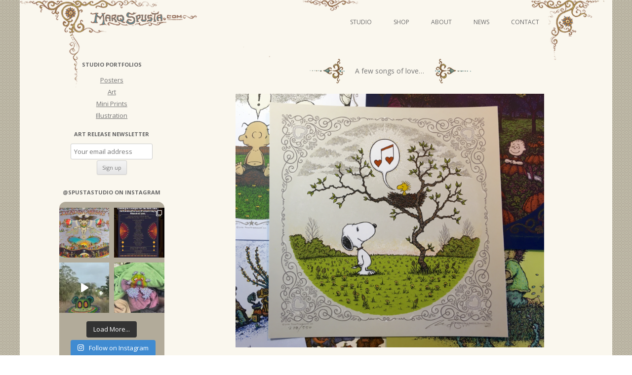

--- FILE ---
content_type: text/html; charset=UTF-8
request_url: http://www.marqspusta.com/news-posts/a-few-songs-of-love/
body_size: 18094
content:
<!DOCTYPE html>
<!--[if IE 7]>
<html class="ie ie7" lang="en-US">
<![endif]-->
<!--[if IE 8]>
<html class="ie ie8" lang="en-US">
<![endif]-->
<!--[if !(IE 7) & !(IE 8)]><!-->
<html lang="en-US">
<!--<![endif]-->
<head>
<meta charset="UTF-8" />
<meta name="viewport" content="width=device-width" />
<title>A few songs of love&#8230; | Marq Spusta</title>
<link rel="profile" href="http://gmpg.org/xfn/11" />
<link rel="pingback" href="http://www.marqspusta.com/xmlrpc.php" />
<!--[if lt IE 9]>
<script src="http://www.marqspusta.com/wp-content/themes/spusta16/js/html5.js" type="text/javascript"></script>
<![endif]-->
		<style type="text/css">
			.rltdpstsplgn-featured-posts {
				width: 0%;
			}
			.rltdpstsplgn-featured-post-block .rltdpstsplgn-featured-posts article {
				width: 0%;
			}
							.rltdpstsplgn-featured-posts {
					background-color: #f3f3f3 !important;
				}
				.rltdpstsplgn-featured-posts article {
					background-color: #f3f3f3 !important;
				}
				.rltdpstsplgn-featured-posts article h3 a {
					color: #777b7e !important;
				}
				.rltdpstsplgn-featured-posts article p {
					color: #777b7e !important;
				}
				.rltdpstsplgn-featured-posts .more-link {
					color: #777b7e !important;
				}
					</style>
	<meta name='robots' content='max-image-preview:large' />
<link rel='dns-prefetch' href='//static.addtoany.com' />
<link rel='dns-prefetch' href='//www.marqspusta.com' />
<link rel='dns-prefetch' href='//fonts.googleapis.com' />
<link rel="alternate" type="application/rss+xml" title="Marq Spusta &raquo; Feed" href="http://www.marqspusta.com/feed/" />
<link rel="alternate" type="application/rss+xml" title="Marq Spusta &raquo; Comments Feed" href="http://www.marqspusta.com/comments/feed/" />
<link rel="alternate" type="application/rss+xml" title="Marq Spusta &raquo; A few songs of love&#8230; Comments Feed" href="http://www.marqspusta.com/news-posts/a-few-songs-of-love/feed/" />
<script type="text/javascript">
window._wpemojiSettings = {"baseUrl":"https:\/\/s.w.org\/images\/core\/emoji\/14.0.0\/72x72\/","ext":".png","svgUrl":"https:\/\/s.w.org\/images\/core\/emoji\/14.0.0\/svg\/","svgExt":".svg","source":{"concatemoji":"http:\/\/www.marqspusta.com\/wp-includes\/js\/wp-emoji-release.min.js?ver=6.2.8"}};
/*! This file is auto-generated */
!function(e,a,t){var n,r,o,i=a.createElement("canvas"),p=i.getContext&&i.getContext("2d");function s(e,t){p.clearRect(0,0,i.width,i.height),p.fillText(e,0,0);e=i.toDataURL();return p.clearRect(0,0,i.width,i.height),p.fillText(t,0,0),e===i.toDataURL()}function c(e){var t=a.createElement("script");t.src=e,t.defer=t.type="text/javascript",a.getElementsByTagName("head")[0].appendChild(t)}for(o=Array("flag","emoji"),t.supports={everything:!0,everythingExceptFlag:!0},r=0;r<o.length;r++)t.supports[o[r]]=function(e){if(p&&p.fillText)switch(p.textBaseline="top",p.font="600 32px Arial",e){case"flag":return s("\ud83c\udff3\ufe0f\u200d\u26a7\ufe0f","\ud83c\udff3\ufe0f\u200b\u26a7\ufe0f")?!1:!s("\ud83c\uddfa\ud83c\uddf3","\ud83c\uddfa\u200b\ud83c\uddf3")&&!s("\ud83c\udff4\udb40\udc67\udb40\udc62\udb40\udc65\udb40\udc6e\udb40\udc67\udb40\udc7f","\ud83c\udff4\u200b\udb40\udc67\u200b\udb40\udc62\u200b\udb40\udc65\u200b\udb40\udc6e\u200b\udb40\udc67\u200b\udb40\udc7f");case"emoji":return!s("\ud83e\udef1\ud83c\udffb\u200d\ud83e\udef2\ud83c\udfff","\ud83e\udef1\ud83c\udffb\u200b\ud83e\udef2\ud83c\udfff")}return!1}(o[r]),t.supports.everything=t.supports.everything&&t.supports[o[r]],"flag"!==o[r]&&(t.supports.everythingExceptFlag=t.supports.everythingExceptFlag&&t.supports[o[r]]);t.supports.everythingExceptFlag=t.supports.everythingExceptFlag&&!t.supports.flag,t.DOMReady=!1,t.readyCallback=function(){t.DOMReady=!0},t.supports.everything||(n=function(){t.readyCallback()},a.addEventListener?(a.addEventListener("DOMContentLoaded",n,!1),e.addEventListener("load",n,!1)):(e.attachEvent("onload",n),a.attachEvent("onreadystatechange",function(){"complete"===a.readyState&&t.readyCallback()})),(e=t.source||{}).concatemoji?c(e.concatemoji):e.wpemoji&&e.twemoji&&(c(e.twemoji),c(e.wpemoji)))}(window,document,window._wpemojiSettings);
</script>
<style type="text/css">
img.wp-smiley,
img.emoji {
	display: inline !important;
	border: none !important;
	box-shadow: none !important;
	height: 1em !important;
	width: 1em !important;
	margin: 0 0.07em !important;
	vertical-align: -0.1em !important;
	background: none !important;
	padding: 0 !important;
}
</style>
	<link rel='stylesheet' id='sbi_styles-css' href='http://www.marqspusta.com/wp-content/plugins/instagram-feed/css/sbi-styles.min.css?ver=6.6.1' type='text/css' media='all' />
<link rel='stylesheet' id='wp-block-library-css' href='http://www.marqspusta.com/wp-includes/css/dist/block-library/style.min.css?ver=6.2.8' type='text/css' media='all' />
<link rel='stylesheet' id='classic-theme-styles-css' href='http://www.marqspusta.com/wp-includes/css/classic-themes.min.css?ver=6.2.8' type='text/css' media='all' />
<style id='global-styles-inline-css' type='text/css'>
body{--wp--preset--color--black: #000000;--wp--preset--color--cyan-bluish-gray: #abb8c3;--wp--preset--color--white: #ffffff;--wp--preset--color--pale-pink: #f78da7;--wp--preset--color--vivid-red: #cf2e2e;--wp--preset--color--luminous-vivid-orange: #ff6900;--wp--preset--color--luminous-vivid-amber: #fcb900;--wp--preset--color--light-green-cyan: #7bdcb5;--wp--preset--color--vivid-green-cyan: #00d084;--wp--preset--color--pale-cyan-blue: #8ed1fc;--wp--preset--color--vivid-cyan-blue: #0693e3;--wp--preset--color--vivid-purple: #9b51e0;--wp--preset--gradient--vivid-cyan-blue-to-vivid-purple: linear-gradient(135deg,rgba(6,147,227,1) 0%,rgb(155,81,224) 100%);--wp--preset--gradient--light-green-cyan-to-vivid-green-cyan: linear-gradient(135deg,rgb(122,220,180) 0%,rgb(0,208,130) 100%);--wp--preset--gradient--luminous-vivid-amber-to-luminous-vivid-orange: linear-gradient(135deg,rgba(252,185,0,1) 0%,rgba(255,105,0,1) 100%);--wp--preset--gradient--luminous-vivid-orange-to-vivid-red: linear-gradient(135deg,rgba(255,105,0,1) 0%,rgb(207,46,46) 100%);--wp--preset--gradient--very-light-gray-to-cyan-bluish-gray: linear-gradient(135deg,rgb(238,238,238) 0%,rgb(169,184,195) 100%);--wp--preset--gradient--cool-to-warm-spectrum: linear-gradient(135deg,rgb(74,234,220) 0%,rgb(151,120,209) 20%,rgb(207,42,186) 40%,rgb(238,44,130) 60%,rgb(251,105,98) 80%,rgb(254,248,76) 100%);--wp--preset--gradient--blush-light-purple: linear-gradient(135deg,rgb(255,206,236) 0%,rgb(152,150,240) 100%);--wp--preset--gradient--blush-bordeaux: linear-gradient(135deg,rgb(254,205,165) 0%,rgb(254,45,45) 50%,rgb(107,0,62) 100%);--wp--preset--gradient--luminous-dusk: linear-gradient(135deg,rgb(255,203,112) 0%,rgb(199,81,192) 50%,rgb(65,88,208) 100%);--wp--preset--gradient--pale-ocean: linear-gradient(135deg,rgb(255,245,203) 0%,rgb(182,227,212) 50%,rgb(51,167,181) 100%);--wp--preset--gradient--electric-grass: linear-gradient(135deg,rgb(202,248,128) 0%,rgb(113,206,126) 100%);--wp--preset--gradient--midnight: linear-gradient(135deg,rgb(2,3,129) 0%,rgb(40,116,252) 100%);--wp--preset--duotone--dark-grayscale: url('#wp-duotone-dark-grayscale');--wp--preset--duotone--grayscale: url('#wp-duotone-grayscale');--wp--preset--duotone--purple-yellow: url('#wp-duotone-purple-yellow');--wp--preset--duotone--blue-red: url('#wp-duotone-blue-red');--wp--preset--duotone--midnight: url('#wp-duotone-midnight');--wp--preset--duotone--magenta-yellow: url('#wp-duotone-magenta-yellow');--wp--preset--duotone--purple-green: url('#wp-duotone-purple-green');--wp--preset--duotone--blue-orange: url('#wp-duotone-blue-orange');--wp--preset--font-size--small: 13px;--wp--preset--font-size--medium: 20px;--wp--preset--font-size--large: 36px;--wp--preset--font-size--x-large: 42px;--wp--preset--spacing--20: 0.44rem;--wp--preset--spacing--30: 0.67rem;--wp--preset--spacing--40: 1rem;--wp--preset--spacing--50: 1.5rem;--wp--preset--spacing--60: 2.25rem;--wp--preset--spacing--70: 3.38rem;--wp--preset--spacing--80: 5.06rem;--wp--preset--shadow--natural: 6px 6px 9px rgba(0, 0, 0, 0.2);--wp--preset--shadow--deep: 12px 12px 50px rgba(0, 0, 0, 0.4);--wp--preset--shadow--sharp: 6px 6px 0px rgba(0, 0, 0, 0.2);--wp--preset--shadow--outlined: 6px 6px 0px -3px rgba(255, 255, 255, 1), 6px 6px rgba(0, 0, 0, 1);--wp--preset--shadow--crisp: 6px 6px 0px rgba(0, 0, 0, 1);}:where(.is-layout-flex){gap: 0.5em;}body .is-layout-flow > .alignleft{float: left;margin-inline-start: 0;margin-inline-end: 2em;}body .is-layout-flow > .alignright{float: right;margin-inline-start: 2em;margin-inline-end: 0;}body .is-layout-flow > .aligncenter{margin-left: auto !important;margin-right: auto !important;}body .is-layout-constrained > .alignleft{float: left;margin-inline-start: 0;margin-inline-end: 2em;}body .is-layout-constrained > .alignright{float: right;margin-inline-start: 2em;margin-inline-end: 0;}body .is-layout-constrained > .aligncenter{margin-left: auto !important;margin-right: auto !important;}body .is-layout-constrained > :where(:not(.alignleft):not(.alignright):not(.alignfull)){max-width: var(--wp--style--global--content-size);margin-left: auto !important;margin-right: auto !important;}body .is-layout-constrained > .alignwide{max-width: var(--wp--style--global--wide-size);}body .is-layout-flex{display: flex;}body .is-layout-flex{flex-wrap: wrap;align-items: center;}body .is-layout-flex > *{margin: 0;}:where(.wp-block-columns.is-layout-flex){gap: 2em;}.has-black-color{color: var(--wp--preset--color--black) !important;}.has-cyan-bluish-gray-color{color: var(--wp--preset--color--cyan-bluish-gray) !important;}.has-white-color{color: var(--wp--preset--color--white) !important;}.has-pale-pink-color{color: var(--wp--preset--color--pale-pink) !important;}.has-vivid-red-color{color: var(--wp--preset--color--vivid-red) !important;}.has-luminous-vivid-orange-color{color: var(--wp--preset--color--luminous-vivid-orange) !important;}.has-luminous-vivid-amber-color{color: var(--wp--preset--color--luminous-vivid-amber) !important;}.has-light-green-cyan-color{color: var(--wp--preset--color--light-green-cyan) !important;}.has-vivid-green-cyan-color{color: var(--wp--preset--color--vivid-green-cyan) !important;}.has-pale-cyan-blue-color{color: var(--wp--preset--color--pale-cyan-blue) !important;}.has-vivid-cyan-blue-color{color: var(--wp--preset--color--vivid-cyan-blue) !important;}.has-vivid-purple-color{color: var(--wp--preset--color--vivid-purple) !important;}.has-black-background-color{background-color: var(--wp--preset--color--black) !important;}.has-cyan-bluish-gray-background-color{background-color: var(--wp--preset--color--cyan-bluish-gray) !important;}.has-white-background-color{background-color: var(--wp--preset--color--white) !important;}.has-pale-pink-background-color{background-color: var(--wp--preset--color--pale-pink) !important;}.has-vivid-red-background-color{background-color: var(--wp--preset--color--vivid-red) !important;}.has-luminous-vivid-orange-background-color{background-color: var(--wp--preset--color--luminous-vivid-orange) !important;}.has-luminous-vivid-amber-background-color{background-color: var(--wp--preset--color--luminous-vivid-amber) !important;}.has-light-green-cyan-background-color{background-color: var(--wp--preset--color--light-green-cyan) !important;}.has-vivid-green-cyan-background-color{background-color: var(--wp--preset--color--vivid-green-cyan) !important;}.has-pale-cyan-blue-background-color{background-color: var(--wp--preset--color--pale-cyan-blue) !important;}.has-vivid-cyan-blue-background-color{background-color: var(--wp--preset--color--vivid-cyan-blue) !important;}.has-vivid-purple-background-color{background-color: var(--wp--preset--color--vivid-purple) !important;}.has-black-border-color{border-color: var(--wp--preset--color--black) !important;}.has-cyan-bluish-gray-border-color{border-color: var(--wp--preset--color--cyan-bluish-gray) !important;}.has-white-border-color{border-color: var(--wp--preset--color--white) !important;}.has-pale-pink-border-color{border-color: var(--wp--preset--color--pale-pink) !important;}.has-vivid-red-border-color{border-color: var(--wp--preset--color--vivid-red) !important;}.has-luminous-vivid-orange-border-color{border-color: var(--wp--preset--color--luminous-vivid-orange) !important;}.has-luminous-vivid-amber-border-color{border-color: var(--wp--preset--color--luminous-vivid-amber) !important;}.has-light-green-cyan-border-color{border-color: var(--wp--preset--color--light-green-cyan) !important;}.has-vivid-green-cyan-border-color{border-color: var(--wp--preset--color--vivid-green-cyan) !important;}.has-pale-cyan-blue-border-color{border-color: var(--wp--preset--color--pale-cyan-blue) !important;}.has-vivid-cyan-blue-border-color{border-color: var(--wp--preset--color--vivid-cyan-blue) !important;}.has-vivid-purple-border-color{border-color: var(--wp--preset--color--vivid-purple) !important;}.has-vivid-cyan-blue-to-vivid-purple-gradient-background{background: var(--wp--preset--gradient--vivid-cyan-blue-to-vivid-purple) !important;}.has-light-green-cyan-to-vivid-green-cyan-gradient-background{background: var(--wp--preset--gradient--light-green-cyan-to-vivid-green-cyan) !important;}.has-luminous-vivid-amber-to-luminous-vivid-orange-gradient-background{background: var(--wp--preset--gradient--luminous-vivid-amber-to-luminous-vivid-orange) !important;}.has-luminous-vivid-orange-to-vivid-red-gradient-background{background: var(--wp--preset--gradient--luminous-vivid-orange-to-vivid-red) !important;}.has-very-light-gray-to-cyan-bluish-gray-gradient-background{background: var(--wp--preset--gradient--very-light-gray-to-cyan-bluish-gray) !important;}.has-cool-to-warm-spectrum-gradient-background{background: var(--wp--preset--gradient--cool-to-warm-spectrum) !important;}.has-blush-light-purple-gradient-background{background: var(--wp--preset--gradient--blush-light-purple) !important;}.has-blush-bordeaux-gradient-background{background: var(--wp--preset--gradient--blush-bordeaux) !important;}.has-luminous-dusk-gradient-background{background: var(--wp--preset--gradient--luminous-dusk) !important;}.has-pale-ocean-gradient-background{background: var(--wp--preset--gradient--pale-ocean) !important;}.has-electric-grass-gradient-background{background: var(--wp--preset--gradient--electric-grass) !important;}.has-midnight-gradient-background{background: var(--wp--preset--gradient--midnight) !important;}.has-small-font-size{font-size: var(--wp--preset--font-size--small) !important;}.has-medium-font-size{font-size: var(--wp--preset--font-size--medium) !important;}.has-large-font-size{font-size: var(--wp--preset--font-size--large) !important;}.has-x-large-font-size{font-size: var(--wp--preset--font-size--x-large) !important;}
.wp-block-navigation a:where(:not(.wp-element-button)){color: inherit;}
:where(.wp-block-columns.is-layout-flex){gap: 2em;}
.wp-block-pullquote{font-size: 1.5em;line-height: 1.6;}
</style>
<link rel='stylesheet' id='rltdpstsplgn_stylesheet-css' href='http://www.marqspusta.com/wp-content/plugins/relevant/css/style.css?ver=6.2.8' type='text/css' media='all' />
<link rel='stylesheet' id='yop-public-css' href='http://www.marqspusta.com/wp-content/plugins/yop-poll/public/assets/css/yop-poll-public-6.5.30.css?ver=6.2.8' type='text/css' media='all' />
<link rel='stylesheet' id='twentytwelve-fonts-css' href='https://fonts.googleapis.com/css?family=Open+Sans:400italic,700italic,400,700&#038;subset=latin,latin-ext' type='text/css' media='all' />
<link rel='stylesheet' id='twentytwelve-style-css' href='http://www.marqspusta.com/wp-content/themes/spusta16/style.css?ver=6.2.8' type='text/css' media='all' />
<!--[if lt IE 9]>
<link rel='stylesheet' id='twentytwelve-ie-css' href='http://www.marqspusta.com/wp-content/themes/spusta16/css/ie.css?ver=20121010' type='text/css' media='all' />
<![endif]-->
<link rel='stylesheet' id='addtoany-css' href='http://www.marqspusta.com/wp-content/plugins/add-to-any/addtoany.min.css?ver=1.16' type='text/css' media='all' />
<script type='text/javascript' id='addtoany-core-js-before'>
window.a2a_config=window.a2a_config||{};a2a_config.callbacks=[];a2a_config.overlays=[];a2a_config.templates={};
a2a_config.color_main = "c6c5b8"; a2a_config.color_border = "89876c"; a2a_config.color_link_text = "333333"; a2a_config.color_link_text_hover = "000000"; a2a_config.color_bg = "ebe9da";
</script>
<script type='text/javascript' async src='https://static.addtoany.com/menu/page.js' id='addtoany-core-js'></script>
<script type='text/javascript' src='http://www.marqspusta.com/wp-includes/js/jquery/jquery.min.js?ver=3.6.4' id='jquery-core-js'></script>
<script type='text/javascript' src='http://www.marqspusta.com/wp-includes/js/jquery/jquery-migrate.min.js?ver=3.4.0' id='jquery-migrate-js'></script>
<script type='text/javascript' async src='http://www.marqspusta.com/wp-content/plugins/add-to-any/addtoany.min.js?ver=1.1' id='addtoany-jquery-js'></script>
<script type='text/javascript' id='yop-public-js-extra'>
/* <![CDATA[ */
var objectL10n = {"yopPollParams":{"urlParams":{"ajax":"http:\/\/www.marqspusta.com\/wp-admin\/admin-ajax.php","wpLogin":"http:\/\/www.marqspusta.com\/wp-login.php?redirect_to=http%3A%2F%2Fwww.marqspusta.com%2Fwp-admin%2Fadmin-ajax.php%3Faction%3Dyop_poll_record_wordpress_vote"},"apiParams":{"reCaptcha":{"siteKey":""},"reCaptchaV2Invisible":{"siteKey":""},"reCaptchaV3":{"siteKey":""},"hCaptcha":{"siteKey":""}},"captchaParams":{"imgPath":"http:\/\/www.marqspusta.com\/wp-content\/plugins\/yop-poll\/public\/assets\/img\/","url":"http:\/\/www.marqspusta.com\/wp-content\/plugins\/yop-poll\/app.php","accessibilityAlt":"Sound icon","accessibilityTitle":"Accessibility option: listen to a question and answer it!","accessibilityDescription":"Type below the <strong>answer<\/strong> to what you hear. Numbers or words:","explanation":"Click or touch the <strong>ANSWER<\/strong>","refreshAlt":"Refresh\/reload icon","refreshTitle":"Refresh\/reload: get new images and accessibility option!"},"voteParams":{"invalidPoll":"Invalid Poll","noAnswersSelected":"No answer selected","minAnswersRequired":"At least {min_answers_allowed} answer(s) required","maxAnswersRequired":"A max of {max_answers_allowed} answer(s) accepted","noAnswerForOther":"No other answer entered","noValueForCustomField":"{custom_field_name} is required","consentNotChecked":"You must agree to our terms and conditions","noCaptchaSelected":"Captcha is required","thankYou":"Thank you for your vote"},"resultsParams":{"singleVote":"vote","multipleVotes":"votes","singleAnswer":"answer","multipleAnswers":"answers"}}};
/* ]]> */
</script>
<script type='text/javascript' src='http://www.marqspusta.com/wp-content/plugins/yop-poll/public/assets/js/yop-poll-public-6.5.30.min.js?ver=6.2.8' id='yop-public-js'></script>
<link rel="https://api.w.org/" href="http://www.marqspusta.com/wp-json/" /><link rel="alternate" type="application/json" href="http://www.marqspusta.com/wp-json/wp/v2/posts/9532" /><link rel="EditURI" type="application/rsd+xml" title="RSD" href="http://www.marqspusta.com/xmlrpc.php?rsd" />
<link rel="wlwmanifest" type="application/wlwmanifest+xml" href="http://www.marqspusta.com/wp-includes/wlwmanifest.xml" />
<meta name="generator" content="WordPress 6.2.8" />
<link rel="canonical" href="http://www.marqspusta.com/news-posts/a-few-songs-of-love/" />
<link rel='shortlink' href='http://www.marqspusta.com/?p=9532' />
<link rel="alternate" type="application/json+oembed" href="http://www.marqspusta.com/wp-json/oembed/1.0/embed?url=http%3A%2F%2Fwww.marqspusta.com%2Fnews-posts%2Fa-few-songs-of-love%2F" />
<link rel="alternate" type="text/xml+oembed" href="http://www.marqspusta.com/wp-json/oembed/1.0/embed?url=http%3A%2F%2Fwww.marqspusta.com%2Fnews-posts%2Fa-few-songs-of-love%2F&#038;format=xml" />
		<script>
			( function() {
				window.onpageshow = function( event ) {
					// Defined window.wpforms means that a form exists on a page.
					// If so and back/forward button has been clicked,
					// force reload a page to prevent the submit button state stuck.
					if ( typeof window.wpforms !== 'undefined' && event.persisted ) {
						window.location.reload();
					}
				};
			}() );
		</script>
		<style id="wpforms-css-vars-root">
				:root {
					--wpforms-field-border-radius: 3px;
--wpforms-field-border-style: solid;
--wpforms-field-border-size: 1px;
--wpforms-field-background-color: #ffffff;
--wpforms-field-border-color: rgba( 0, 0, 0, 0.25 );
--wpforms-field-border-color-spare: rgba( 0, 0, 0, 0.25 );
--wpforms-field-text-color: rgba( 0, 0, 0, 0.7 );
--wpforms-field-menu-color: #ffffff;
--wpforms-label-color: rgba( 0, 0, 0, 0.85 );
--wpforms-label-sublabel-color: rgba( 0, 0, 0, 0.55 );
--wpforms-label-error-color: #d63637;
--wpforms-button-border-radius: 3px;
--wpforms-button-border-style: none;
--wpforms-button-border-size: 1px;
--wpforms-button-background-color: #066aab;
--wpforms-button-border-color: #066aab;
--wpforms-button-text-color: #ffffff;
--wpforms-page-break-color: #066aab;
--wpforms-background-image: none;
--wpforms-background-position: center center;
--wpforms-background-repeat: no-repeat;
--wpforms-background-size: cover;
--wpforms-background-width: 100px;
--wpforms-background-height: 100px;
--wpforms-background-color: rgba( 0, 0, 0, 0 );
--wpforms-background-url: none;
--wpforms-container-padding: 0px;
--wpforms-container-border-style: none;
--wpforms-container-border-width: 1px;
--wpforms-container-border-color: #000000;
--wpforms-container-border-radius: 3px;
--wpforms-field-size-input-height: 43px;
--wpforms-field-size-input-spacing: 15px;
--wpforms-field-size-font-size: 16px;
--wpforms-field-size-line-height: 19px;
--wpforms-field-size-padding-h: 14px;
--wpforms-field-size-checkbox-size: 16px;
--wpforms-field-size-sublabel-spacing: 5px;
--wpforms-field-size-icon-size: 1;
--wpforms-label-size-font-size: 16px;
--wpforms-label-size-line-height: 19px;
--wpforms-label-size-sublabel-font-size: 14px;
--wpforms-label-size-sublabel-line-height: 17px;
--wpforms-button-size-font-size: 17px;
--wpforms-button-size-height: 41px;
--wpforms-button-size-padding-h: 15px;
--wpforms-button-size-margin-top: 10px;
--wpforms-container-shadow-size-box-shadow: none;

				}
			</style></head>

<body class="post-template-default single single-post postid-9532 single-format-standard rltdpstsplgn_twentytwelve custom-font-enabled">
<div id="page" class="hfeed site">
	<header id="masthead" class="site-header" role="banner">
		<hgroup>
			<h1 class="site-title"><a href="http://www.marqspusta.com/" title="Marq Spusta" rel="home">Marq Spusta</a></h1>
			<h2 class="site-description"></h2>
		</hgroup>
		<div id="headLink">
			
		<nav id="site-navigation" class="main-navigation" role="navigation">
			<button class="menu-toggle">Menu</button>
			<a class="assistive-text" href="#content" title="Skip to content">Skip to content</a>
			<div class="menu-newnav-container"><ul id="menu-newnav" class="nav-menu"><li id="menu-item-8222" class="menu-item menu-item-type-taxonomy menu-item-object-category menu-item-has-children menu-item-8222"><a href="http://www.marqspusta.com/category/studio-projects/">Studio</a>
<ul class="sub-menu">
	<li id="menu-item-8223" class="menu-item menu-item-type-taxonomy menu-item-object-category menu-item-8223"><a href="http://www.marqspusta.com/category/studio-projects/studio-posters/">Posters</a></li>
	<li id="menu-item-8226" class="menu-item menu-item-type-taxonomy menu-item-object-category menu-item-has-children menu-item-8226"><a href="http://www.marqspusta.com/category/studio-projects/studio-art/">Art</a>
	<ul class="sub-menu">
		<li id="menu-item-14069" class="menu-item menu-item-type-taxonomy menu-item-object-category menu-item-14069"><a href="http://www.marqspusta.com/category/studio-projects/studio-video-series/">Video Series</a></li>
	</ul>
</li>
	<li id="menu-item-8224" class="menu-item menu-item-type-taxonomy menu-item-object-category menu-item-8224"><a href="http://www.marqspusta.com/category/studio-projects/studio-illustration/">Illustration</a></li>
	<li id="menu-item-8225" class="menu-item menu-item-type-taxonomy menu-item-object-category menu-item-8225"><a href="http://www.marqspusta.com/category/studio-projects/studio-miniprints/">Mini Prints</a></li>
</ul>
</li>
<li id="menu-item-8227" class="menu-item menu-item-type-custom menu-item-object-custom menu-item-8227"><a target="_blank" rel="noopener" href="http://shop.marqspusta.com">Shop</a></li>
<li id="menu-item-8228" class="menu-item menu-item-type-post_type menu-item-object-page menu-item-8228"><a href="http://www.marqspusta.com/about/">About</a></li>
<li id="menu-item-8229" class="menu-item menu-item-type-custom menu-item-object-custom menu-item-8229"><a href="https://marqspusta.com/">News</a></li>
<li id="menu-item-8230" class="menu-item menu-item-type-post_type menu-item-object-page menu-item-8230"><a href="http://www.marqspusta.com/contact/">Contact</a></li>
</ul></div>		</nav><!-- #site-navigation -->
		</div>		


	</header><!-- #masthead -->
	<div id="main" class="wrapper">
	<div id="primary" class="site-content">
		<div id="content" role="main">

			                        
                 

				
	<article id="post-9532" class="post-9532 post type-post status-publish format-standard has-post-thumbnail hentry category-news-posts tag-inventory tag-peanuts tag-screen-prints tag-shop tag-snoopy tag-woodstock">
				<header class="entry-header">

							<nav class="nav-single">
					<h3 class="assistive-text">Post navigation</h3>
					
			<h1 class="entry-title"><span class="nav-previous meta-nav-sp"><a href="http://www.marqspusta.com/news-posts/makin-magnets/" rel="prev"><span class="meta-nav-sp"></span></a></span><span class="title-text">A few songs of love&#8230;</span><span class="nav-next meta-nav-sp"><a href="http://www.marqspusta.com/news-posts/9563/" rel="next"> <span class="meta-nav-sp"></span></a></span></h1>
					
				</nav><!-- .nav-single -->   

										<div class="comments-link">
					<a href="http://www.marqspusta.com/news-posts/a-few-songs-of-love/#comments">5 Replies</a>				</div><!-- .comments-link -->
					</header><!-- .entry-header -->

				<div class="entry-content">
			<p><img decoding="async" class="aligncenter size-large wp-image-9533" src="https://marqspusta.com/wp-content/uploads/2017/01/Screen-Shot-2017-01-31-at-1.04.32-PM-1024x842.png" alt="" width="625" height="514" srcset="http://www.marqspusta.com/wp-content/uploads/2017/01/Screen-Shot-2017-01-31-at-1.04.32-PM-1024x842.png 1024w, http://www.marqspusta.com/wp-content/uploads/2017/01/Screen-Shot-2017-01-31-at-1.04.32-PM-300x247.png 300w, http://www.marqspusta.com/wp-content/uploads/2017/01/Screen-Shot-2017-01-31-at-1.04.32-PM-768x632.png 768w, http://www.marqspusta.com/wp-content/uploads/2017/01/Screen-Shot-2017-01-31-at-1.04.32-PM-624x513.png 624w, http://www.marqspusta.com/wp-content/uploads/2017/01/Screen-Shot-2017-01-31-at-1.04.32-PM.png 1120w" sizes="(max-width: 625px) 100vw, 625px" /></p>
<p>To kick off February, our shop will be releasing a few&nbsp;remaining prints&nbsp;of &#8220;Woodstock&#8217;s Song of Love&#8221; that were held back for this Valentine&#8217;s Day. Inventory is extremely&nbsp;limited and&nbsp;will show up in the shop on February 1st, after noon (pm pst). Along with Song of Love, there will be minimal inventory made available&nbsp;of various leftovers from last year&#8217;s releases. Since the inventory for all items will be minimal, customers should expect difficulties checking out as multiple people go for the same item at once.&nbsp;</p>
<p>There will be a <span style="color: #ff9900;"><strong>limit of two items</strong></span> per household tomorrow. I realize we are not all that consistent with our &#8220;limits&#8221;, but for this one we don&#8217;t want the same people to be able to land all the items made available&nbsp;due to some internet advantage&#8230;..it will be hard enough for the average person to land one item.</p>
<p><span style="color: #ff9900;">What the world needs now is love, sweet love.</span></p>
<div class="rltdpstsplgn-featured-post-block"></div><div class="addtoany_share_save_container addtoany_content addtoany_content_bottom"><div class="a2a_kit a2a_kit_size_16 addtoany_list" data-a2a-url="http://www.marqspusta.com/news-posts/a-few-songs-of-love/" data-a2a-title="A few songs of love…"><a class="a2a_dd addtoany_no_icon addtoany_share_save addtoany_share" href="https://www.addtoany.com/share">Share/Bookmark</a></div></div>					</div><!-- .entry-content -->
		
		<footer class="entry-meta">
			More from: <ul><li><a href="http://www.marqspusta.com/tag/inventory/" rel="tag">inventory</a></li><li><a href="http://www.marqspusta.com/tag/peanuts/" rel="tag">peanuts</a></li><li><a href="http://www.marqspusta.com/tag/screen-prints/" rel="tag">screen prints</a></li><li><a href="http://www.marqspusta.com/tag/shop/" rel="tag">shop</a></li><li><a href="http://www.marqspusta.com/tag/snoopy/" rel="tag">snoopy</a></li><li><a href="http://www.marqspusta.com/tag/woodstock/" rel="tag">woodstock</a></li></ul>								</footer><!-- .entry-meta -->
	</article><!-- #post -->



				
<div id="comments" class="comments-area">

	
			<h2 class="comments-title">
			5 thoughts on &ldquo;<span>A few songs of love&#8230;</span>&rdquo;		</h2>

		<ol class="commentlist">
				<li class="comment even thread-even depth-1" id="li-comment-95829">
		<article id="comment-95829" class="comment">
			<header class="comment-meta comment-author vcard">
				<cite><b class="fn">Kevin</b> </cite><a href="http://www.marqspusta.com/news-posts/a-few-songs-of-love/#comment-95829"><time datetime="2017-01-31T14:38:04-08:00">January 31, 2017 at 2:38 pm</time></a>			</header><!-- .comment-meta -->

			
			<section class="comment-content comment">
				<p>Will it just be the prints pictured?</p>
							</section><!-- .comment-content -->

			<div class="reply">
				<a rel='nofollow' class='comment-reply-link' href='http://www.marqspusta.com/news-posts/a-few-songs-of-love/?replytocom=95829#respond' data-commentid="95829" data-postid="9532" data-belowelement="comment-95829" data-respondelement="respond" data-replyto="Reply to Kevin" aria-label='Reply to Kevin'>Reply</a> <span>&darr;</span>			</div><!-- .reply -->
		</article><!-- #comment-## -->
	<ol class="children">
	<li class="comment byuser comment-author-marq bypostauthor odd alt depth-2" id="li-comment-95835">
		<article id="comment-95835" class="comment">
			<header class="comment-meta comment-author vcard">
				<cite><b class="fn"><a href="https://marqspusta.com/" class="url" rel="ugc external nofollow">Spusta Gnome</a></b> <span>Post author</span></cite><a href="http://www.marqspusta.com/news-posts/a-few-songs-of-love/#comment-95835"><time datetime="2017-02-01T10:24:59-08:00">February 1, 2017 at 10:24 am</time></a>			</header><!-- .comment-meta -->

			
			<section class="comment-content comment">
				<p>and a few others&#8230;</p>
							</section><!-- .comment-content -->

			<div class="reply">
				<a rel='nofollow' class='comment-reply-link' href='http://www.marqspusta.com/news-posts/a-few-songs-of-love/?replytocom=95835#respond' data-commentid="95835" data-postid="9532" data-belowelement="comment-95835" data-respondelement="respond" data-replyto="Reply to Spusta Gnome" aria-label='Reply to Spusta Gnome'>Reply</a> <span>&darr;</span>			</div><!-- .reply -->
		</article><!-- #comment-## -->
	<ol class="children">
	<li class="comment even depth-3" id="li-comment-95837">
		<article id="comment-95837" class="comment">
			<header class="comment-meta comment-author vcard">
				<cite><b class="fn">mues</b> </cite><a href="http://www.marqspusta.com/news-posts/a-few-songs-of-love/#comment-95837"><time datetime="2017-02-01T11:19:51-08:00">February 1, 2017 at 11:19 am</time></a>			</header><!-- .comment-meta -->

			
			<section class="comment-content comment">
				<p>the suspense&#8230;.. 🙂</p>
							</section><!-- .comment-content -->

			<div class="reply">
				<a rel='nofollow' class='comment-reply-link' href='http://www.marqspusta.com/news-posts/a-few-songs-of-love/?replytocom=95837#respond' data-commentid="95837" data-postid="9532" data-belowelement="comment-95837" data-respondelement="respond" data-replyto="Reply to mues" aria-label='Reply to mues'>Reply</a> <span>&darr;</span>			</div><!-- .reply -->
		</article><!-- #comment-## -->
	</li><!-- #comment-## -->
</ol><!-- .children -->
</li><!-- #comment-## -->
</ol><!-- .children -->
</li><!-- #comment-## -->
	<li class="comment odd alt thread-odd thread-alt depth-1" id="li-comment-95831">
		<article id="comment-95831" class="comment">
			<header class="comment-meta comment-author vcard">
				<cite><b class="fn">Danny Mcflipp</b> </cite><a href="http://www.marqspusta.com/news-posts/a-few-songs-of-love/#comment-95831"><time datetime="2017-02-01T05:57:57-08:00">February 1, 2017 at 5:57 am</time></a>			</header><!-- .comment-meta -->

			
			<section class="comment-content comment">
				<p>Will prices be on par with the original release?</p>
							</section><!-- .comment-content -->

			<div class="reply">
				<a rel='nofollow' class='comment-reply-link' href='http://www.marqspusta.com/news-posts/a-few-songs-of-love/?replytocom=95831#respond' data-commentid="95831" data-postid="9532" data-belowelement="comment-95831" data-respondelement="respond" data-replyto="Reply to Danny Mcflipp" aria-label='Reply to Danny Mcflipp'>Reply</a> <span>&darr;</span>			</div><!-- .reply -->
		</article><!-- #comment-## -->
	<ol class="children">
	<li class="comment byuser comment-author-marq bypostauthor even depth-2" id="li-comment-95836">
		<article id="comment-95836" class="comment">
			<header class="comment-meta comment-author vcard">
				<cite><b class="fn"><a href="https://marqspusta.com/" class="url" rel="ugc external nofollow">Spusta Gnome</a></b> <span>Post author</span></cite><a href="http://www.marqspusta.com/news-posts/a-few-songs-of-love/#comment-95836"><time datetime="2017-02-01T10:26:10-08:00">February 1, 2017 at 10:26 am</time></a>			</header><!-- .comment-meta -->

			
			<section class="comment-content comment">
				<p>Many are slightly more expensive than the original release.</p>
							</section><!-- .comment-content -->

			<div class="reply">
				<a rel='nofollow' class='comment-reply-link' href='http://www.marqspusta.com/news-posts/a-few-songs-of-love/?replytocom=95836#respond' data-commentid="95836" data-postid="9532" data-belowelement="comment-95836" data-respondelement="respond" data-replyto="Reply to Spusta Gnome" aria-label='Reply to Spusta Gnome'>Reply</a> <span>&darr;</span>			</div><!-- .reply -->
		</article><!-- #comment-## -->
	</li><!-- #comment-## -->
</ol><!-- .children -->
</li><!-- #comment-## -->
		</ol><!-- .commentlist -->

		
		
	
		<div id="respond" class="comment-respond">
		<h3 id="reply-title" class="comment-reply-title">Leave a Reply <small><a rel="nofollow" id="cancel-comment-reply-link" href="/news-posts/a-few-songs-of-love/#respond" style="display:none;">Cancel reply</a></small></h3><form action="http://www.marqspusta.com/wp-comments-post.php" method="post" id="commentform" class="comment-form"><p class="comment-notes"><span id="email-notes">Your email address will not be published.</span> <span class="required-field-message">Required fields are marked <span class="required">*</span></span></p><p class="comment-form-comment"><label for="comment">Comment <span class="required">*</span></label> <textarea autocomplete="new-password"  id="h03ee00de1"  name="h03ee00de1"   cols="45" rows="8" maxlength="65525" required="required"></textarea><textarea id="comment" aria-label="hp-comment" aria-hidden="true" name="comment" autocomplete="new-password" style="padding:0 !important;clip:rect(1px, 1px, 1px, 1px) !important;position:absolute !important;white-space:nowrap !important;height:1px !important;width:1px !important;overflow:hidden !important;" tabindex="-1"></textarea><script data-noptimize>document.getElementById("comment").setAttribute( "id", "a716d71418a4637eb7a9c0d9c10e5afc" );document.getElementById("h03ee00de1").setAttribute( "id", "comment" );</script></p><p class="comment-form-author"><label for="author">Name <span class="required">*</span></label> <input id="author" name="author" type="text" value="" size="30" maxlength="245" autocomplete="name" required="required" /></p>
<p class="comment-form-email"><label for="email">Email <span class="required">*</span></label> <input id="email" name="email" type="text" value="" size="30" maxlength="100" aria-describedby="email-notes" autocomplete="email" required="required" /></p>
<p class="comment-form-url"><label for="url">Website</label> <input id="url" name="url" type="text" value="" size="30" maxlength="200" autocomplete="url" /></p>
<p class="comment-form-cookies-consent"><input id="wp-comment-cookies-consent" name="wp-comment-cookies-consent" type="checkbox" value="yes" /> <label for="wp-comment-cookies-consent">Save my name, email, and website in this browser for the next time I comment.</label></p>
<p class="form-submit"><input name="submit" type="submit" id="submit" class="submit" value="Post Comment" /> <input type='hidden' name='comment_post_ID' value='9532' id='comment_post_ID' />
<input type='hidden' name='comment_parent' id='comment_parent' value='0' />
</p><input type="hidden" name="f18c8c9cf77f770182725f58462307c9" value="f18c8c9cf77f770182725f58462307c9"/><p id="gasp_p" style="clear:both;"></p><script type="text/javascript">
        //v1.5.1
        var gasp_p = document.getElementById("gasp_p");
        var gasp_cb = document.createElement("input");
        var gasp_text = document.createTextNode(" Confirm you are NOT a spammer");
        gasp_cb.type = "checkbox";
        gasp_cb.id = "cl_check_f06";
        gasp_cb.name = "cl_check_f06";

        var gasp_label = document.createElement("label");
        gasp_p.appendChild(gasp_label);
        gasp_label.appendChild(gasp_cb);
        gasp_label.appendChild(gasp_text);
        var frm = gasp_cb.form;
        frm.onsubmit = gasp_it;
        function gasp_it(){
        if(gasp_cb.checked != true){
        alert("Please check the box to confirm that you are NOT a spammer");
        return false;
        }
        return true;
        }
        </script>
        <noscript>you MUST enable javascript to be able to comment</noscript>
        <input type="hidden" id="gasp_email" name="gasp_email" value="" /><p style="display: none;"><input type="hidden" id="akismet_comment_nonce" name="akismet_comment_nonce" value="7ba592c62a" /></p><p style="display: none !important;" class="akismet-fields-container" data-prefix="ak_"><label>&#916;<textarea name="ak_hp_textarea" cols="45" rows="8" maxlength="100"></textarea></label><input type="hidden" id="ak_js_1" name="ak_js" value="25"/><script>document.getElementById( "ak_js_1" ).setAttribute( "value", ( new Date() ).getTime() );</script></p></form>	</div><!-- #respond -->
	
</div><!-- #comments .comments-area -->
			
		</div><!-- #content -->
	</div><!-- #primary -->


			<div id="secondary" class="widget-area" role="complementary">
			<aside id="nav_menu-3" class="widget widget_nav_menu"><h3 class="widget-title">Studio Portfolios</h3><div class="menu-studio-container"><ul id="menu-studio" class="menu"><li id="menu-item-8231" class="menu-item menu-item-type-taxonomy menu-item-object-category menu-item-8231"><a href="http://www.marqspusta.com/category/studio-projects/studio-posters/">Posters</a></li>
<li id="menu-item-8234" class="menu-item menu-item-type-taxonomy menu-item-object-category menu-item-8234"><a href="http://www.marqspusta.com/category/studio-projects/studio-art/">Art</a></li>
<li id="menu-item-8233" class="menu-item menu-item-type-taxonomy menu-item-object-category menu-item-8233"><a href="http://www.marqspusta.com/category/studio-projects/studio-miniprints/">Mini Prints</a></li>
<li id="menu-item-8232" class="menu-item menu-item-type-taxonomy menu-item-object-category menu-item-8232"><a href="http://www.marqspusta.com/category/studio-projects/studio-illustration/">Illustration</a></li>
</ul></div></aside><aside id="mc4wp_form_widget-2" class="widget widget_mc4wp_form_widget"><h3 class="widget-title">Art Release Newsletter</h3><script>(function() {
	window.mc4wp = window.mc4wp || {
		listeners: [],
		forms: {
			on: function(evt, cb) {
				window.mc4wp.listeners.push(
					{
						event   : evt,
						callback: cb
					}
				);
			}
		}
	}
})();
</script><!-- Mailchimp for WordPress v4.9.13 - https://wordpress.org/plugins/mailchimp-for-wp/ --><form id="mc4wp-form-1" class="mc4wp-form mc4wp-form-10078" method="post" data-id="10078" data-name="Sign up" ><div class="mc4wp-form-fields"><p>
	<!-- <label>Email address: </label> -->
	<input type="email" name="EMAIL" placeholder="Your email address" required />
</p>

<p>
	<input type="submit" value="Sign up" />
</p></div><label style="display: none !important;">Leave this field empty if you're human: <input type="text" name="_mc4wp_honeypot" value="" tabindex="-1" autocomplete="off" /></label><input type="hidden" name="_mc4wp_timestamp" value="1768959293" /><input type="hidden" name="_mc4wp_form_id" value="10078" /><input type="hidden" name="_mc4wp_form_element_id" value="mc4wp-form-1" /><div class="mc4wp-response"></div></form><!-- / Mailchimp for WordPress Plugin --></aside><aside id="text-4" class="widget widget_text"><h3 class="widget-title">@spustastudio on INSTAGRAM</h3>			<div class="textwidget">
<div id="sb_instagram"  class="sbi sbi_mob_col_1 sbi_tab_col_2 sbi_col_2 sbi_width_resp" style="padding-bottom: 10px;background-color: rgb(178,171,154);width: 100%;" data-feedid="sbi_17841400870782781#4"  data-res="auto" data-cols="2" data-colsmobile="1" data-colstablet="2" data-num="4" data-nummobile="" data-item-padding="5" data-shortcode-atts="{}"  data-postid="9532" data-locatornonce="469ecf1969" data-sbi-flags="favorLocal">
	
    <div id="sbi_images"  style="gap: 10px;">
		<div class="sbi_item sbi_type_image sbi_new sbi_transition" id="sbi_17941113246102753" data-date="1768188630">
    <div class="sbi_photo_wrap">
        <a class="sbi_photo" href="https://www.instagram.com/p/DTZUZ6OkXXf/" target="_blank" rel="noopener nofollow" data-full-res="https://scontent-ord5-2.cdninstagram.com/v/t51.82787-15/611644098_18558217639029027_4661313300597927158_n.jpg?stp=dst-jpg_e35_tt6&#038;_nc_cat=102&#038;ccb=7-5&#038;_nc_sid=18de74&#038;efg=eyJlZmdfdGFnIjoiRkVFRC5iZXN0X2ltYWdlX3VybGdlbi5DMyJ9&#038;_nc_ohc=bAl8L5m9tSoQ7kNvwG5fe5P&#038;_nc_oc=AdmSl56hMKy0MaN8p2018m9C2MJEDRtfzA_u1D36Skhtq53Oek9o7kpKvloFQok_uvI&#038;_nc_zt=23&#038;_nc_ht=scontent-ord5-2.cdninstagram.com&#038;edm=ANo9K5cEAAAA&#038;_nc_gid=pOoUm4kkgrPzPRNLZGUD-g&#038;oh=00_AfqNLBoj4IdMoLyZ_9LT4_KNJ9L1iykD4axkCl18s_zquA&#038;oe=6975D6F6" data-img-src-set="{&quot;d&quot;:&quot;https:\/\/scontent-ord5-2.cdninstagram.com\/v\/t51.82787-15\/611644098_18558217639029027_4661313300597927158_n.jpg?stp=dst-jpg_e35_tt6&amp;_nc_cat=102&amp;ccb=7-5&amp;_nc_sid=18de74&amp;efg=eyJlZmdfdGFnIjoiRkVFRC5iZXN0X2ltYWdlX3VybGdlbi5DMyJ9&amp;_nc_ohc=bAl8L5m9tSoQ7kNvwG5fe5P&amp;_nc_oc=AdmSl56hMKy0MaN8p2018m9C2MJEDRtfzA_u1D36Skhtq53Oek9o7kpKvloFQok_uvI&amp;_nc_zt=23&amp;_nc_ht=scontent-ord5-2.cdninstagram.com&amp;edm=ANo9K5cEAAAA&amp;_nc_gid=pOoUm4kkgrPzPRNLZGUD-g&amp;oh=00_AfqNLBoj4IdMoLyZ_9LT4_KNJ9L1iykD4axkCl18s_zquA&amp;oe=6975D6F6&quot;,&quot;150&quot;:&quot;https:\/\/scontent-ord5-2.cdninstagram.com\/v\/t51.82787-15\/611644098_18558217639029027_4661313300597927158_n.jpg?stp=dst-jpg_e35_tt6&amp;_nc_cat=102&amp;ccb=7-5&amp;_nc_sid=18de74&amp;efg=eyJlZmdfdGFnIjoiRkVFRC5iZXN0X2ltYWdlX3VybGdlbi5DMyJ9&amp;_nc_ohc=bAl8L5m9tSoQ7kNvwG5fe5P&amp;_nc_oc=AdmSl56hMKy0MaN8p2018m9C2MJEDRtfzA_u1D36Skhtq53Oek9o7kpKvloFQok_uvI&amp;_nc_zt=23&amp;_nc_ht=scontent-ord5-2.cdninstagram.com&amp;edm=ANo9K5cEAAAA&amp;_nc_gid=pOoUm4kkgrPzPRNLZGUD-g&amp;oh=00_AfqNLBoj4IdMoLyZ_9LT4_KNJ9L1iykD4axkCl18s_zquA&amp;oe=6975D6F6&quot;,&quot;320&quot;:&quot;https:\/\/scontent-ord5-2.cdninstagram.com\/v\/t51.82787-15\/611644098_18558217639029027_4661313300597927158_n.jpg?stp=dst-jpg_e35_tt6&amp;_nc_cat=102&amp;ccb=7-5&amp;_nc_sid=18de74&amp;efg=eyJlZmdfdGFnIjoiRkVFRC5iZXN0X2ltYWdlX3VybGdlbi5DMyJ9&amp;_nc_ohc=bAl8L5m9tSoQ7kNvwG5fe5P&amp;_nc_oc=AdmSl56hMKy0MaN8p2018m9C2MJEDRtfzA_u1D36Skhtq53Oek9o7kpKvloFQok_uvI&amp;_nc_zt=23&amp;_nc_ht=scontent-ord5-2.cdninstagram.com&amp;edm=ANo9K5cEAAAA&amp;_nc_gid=pOoUm4kkgrPzPRNLZGUD-g&amp;oh=00_AfqNLBoj4IdMoLyZ_9LT4_KNJ9L1iykD4axkCl18s_zquA&amp;oe=6975D6F6&quot;,&quot;640&quot;:&quot;https:\/\/scontent-ord5-2.cdninstagram.com\/v\/t51.82787-15\/611644098_18558217639029027_4661313300597927158_n.jpg?stp=dst-jpg_e35_tt6&amp;_nc_cat=102&amp;ccb=7-5&amp;_nc_sid=18de74&amp;efg=eyJlZmdfdGFnIjoiRkVFRC5iZXN0X2ltYWdlX3VybGdlbi5DMyJ9&amp;_nc_ohc=bAl8L5m9tSoQ7kNvwG5fe5P&amp;_nc_oc=AdmSl56hMKy0MaN8p2018m9C2MJEDRtfzA_u1D36Skhtq53Oek9o7kpKvloFQok_uvI&amp;_nc_zt=23&amp;_nc_ht=scontent-ord5-2.cdninstagram.com&amp;edm=ANo9K5cEAAAA&amp;_nc_gid=pOoUm4kkgrPzPRNLZGUD-g&amp;oh=00_AfqNLBoj4IdMoLyZ_9LT4_KNJ9L1iykD4axkCl18s_zquA&amp;oe=6975D6F6&quot;}">
            <span class="sbi-screenreader">Sad to see Bobby has passed on from this plane…
</span>
            	                    <img src="http://www.marqspusta.com/wp-content/plugins/instagram-feed/img/placeholder.png" alt="Sad to see Bobby has passed on from this plane…
Thanks for giving me the space to dance, groove and draw for the Deadheads. You changed the world, and changed me. Creating magic moments throughout the years, including many highlights in 2025.

Dead Forever

@bobweir 
@deadandcompany">
        </a>
    </div>
</div><div class="sbi_item sbi_type_carousel sbi_new sbi_transition" id="sbi_17952958562924719" data-date="1767388210">
    <div class="sbi_photo_wrap">
        <a class="sbi_photo" href="https://www.instagram.com/p/DTBduY-Emu_/" target="_blank" rel="noopener nofollow" data-full-res="https://scontent-ord5-2.cdninstagram.com/v/t51.82787-15/609481119_18556653223029027_2968614458169344371_n.jpg?stp=dst-jpg_e35_tt6&#038;_nc_cat=103&#038;ccb=7-5&#038;_nc_sid=18de74&#038;efg=eyJlZmdfdGFnIjoiQ0FST1VTRUxfSVRFTS5iZXN0X2ltYWdlX3VybGdlbi5DMyJ9&#038;_nc_ohc=CjGXgPltnwIQ7kNvwH3S4gX&#038;_nc_oc=Adkrxa-adZ93YwcDijmdYIPPHbdIEnSh_WTXWBMIdtUBnHHIh71BfrlYyvgyWO76nZc&#038;_nc_zt=23&#038;_nc_ht=scontent-ord5-2.cdninstagram.com&#038;edm=ANo9K5cEAAAA&#038;_nc_gid=pOoUm4kkgrPzPRNLZGUD-g&#038;oh=00_Afr3kO9g6HokDGn0YrusIDiE8fFhfuX2cZBnJBMCWOWU_w&#038;oe=6975AB77" data-img-src-set="{&quot;d&quot;:&quot;https:\/\/scontent-ord5-2.cdninstagram.com\/v\/t51.82787-15\/609481119_18556653223029027_2968614458169344371_n.jpg?stp=dst-jpg_e35_tt6&amp;_nc_cat=103&amp;ccb=7-5&amp;_nc_sid=18de74&amp;efg=eyJlZmdfdGFnIjoiQ0FST1VTRUxfSVRFTS5iZXN0X2ltYWdlX3VybGdlbi5DMyJ9&amp;_nc_ohc=CjGXgPltnwIQ7kNvwH3S4gX&amp;_nc_oc=Adkrxa-adZ93YwcDijmdYIPPHbdIEnSh_WTXWBMIdtUBnHHIh71BfrlYyvgyWO76nZc&amp;_nc_zt=23&amp;_nc_ht=scontent-ord5-2.cdninstagram.com&amp;edm=ANo9K5cEAAAA&amp;_nc_gid=pOoUm4kkgrPzPRNLZGUD-g&amp;oh=00_Afr3kO9g6HokDGn0YrusIDiE8fFhfuX2cZBnJBMCWOWU_w&amp;oe=6975AB77&quot;,&quot;150&quot;:&quot;https:\/\/scontent-ord5-2.cdninstagram.com\/v\/t51.82787-15\/609481119_18556653223029027_2968614458169344371_n.jpg?stp=dst-jpg_e35_tt6&amp;_nc_cat=103&amp;ccb=7-5&amp;_nc_sid=18de74&amp;efg=eyJlZmdfdGFnIjoiQ0FST1VTRUxfSVRFTS5iZXN0X2ltYWdlX3VybGdlbi5DMyJ9&amp;_nc_ohc=CjGXgPltnwIQ7kNvwH3S4gX&amp;_nc_oc=Adkrxa-adZ93YwcDijmdYIPPHbdIEnSh_WTXWBMIdtUBnHHIh71BfrlYyvgyWO76nZc&amp;_nc_zt=23&amp;_nc_ht=scontent-ord5-2.cdninstagram.com&amp;edm=ANo9K5cEAAAA&amp;_nc_gid=pOoUm4kkgrPzPRNLZGUD-g&amp;oh=00_Afr3kO9g6HokDGn0YrusIDiE8fFhfuX2cZBnJBMCWOWU_w&amp;oe=6975AB77&quot;,&quot;320&quot;:&quot;https:\/\/scontent-ord5-2.cdninstagram.com\/v\/t51.82787-15\/609481119_18556653223029027_2968614458169344371_n.jpg?stp=dst-jpg_e35_tt6&amp;_nc_cat=103&amp;ccb=7-5&amp;_nc_sid=18de74&amp;efg=eyJlZmdfdGFnIjoiQ0FST1VTRUxfSVRFTS5iZXN0X2ltYWdlX3VybGdlbi5DMyJ9&amp;_nc_ohc=CjGXgPltnwIQ7kNvwH3S4gX&amp;_nc_oc=Adkrxa-adZ93YwcDijmdYIPPHbdIEnSh_WTXWBMIdtUBnHHIh71BfrlYyvgyWO76nZc&amp;_nc_zt=23&amp;_nc_ht=scontent-ord5-2.cdninstagram.com&amp;edm=ANo9K5cEAAAA&amp;_nc_gid=pOoUm4kkgrPzPRNLZGUD-g&amp;oh=00_Afr3kO9g6HokDGn0YrusIDiE8fFhfuX2cZBnJBMCWOWU_w&amp;oe=6975AB77&quot;,&quot;640&quot;:&quot;https:\/\/scontent-ord5-2.cdninstagram.com\/v\/t51.82787-15\/609481119_18556653223029027_2968614458169344371_n.jpg?stp=dst-jpg_e35_tt6&amp;_nc_cat=103&amp;ccb=7-5&amp;_nc_sid=18de74&amp;efg=eyJlZmdfdGFnIjoiQ0FST1VTRUxfSVRFTS5iZXN0X2ltYWdlX3VybGdlbi5DMyJ9&amp;_nc_ohc=CjGXgPltnwIQ7kNvwH3S4gX&amp;_nc_oc=Adkrxa-adZ93YwcDijmdYIPPHbdIEnSh_WTXWBMIdtUBnHHIh71BfrlYyvgyWO76nZc&amp;_nc_zt=23&amp;_nc_ht=scontent-ord5-2.cdninstagram.com&amp;edm=ANo9K5cEAAAA&amp;_nc_gid=pOoUm4kkgrPzPRNLZGUD-g&amp;oh=00_Afr3kO9g6HokDGn0YrusIDiE8fFhfuX2cZBnJBMCWOWU_w&amp;oe=6975AB77&quot;}">
            <span class="sbi-screenreader">Big news….Im taking my lil’ show on the road (</span>
            <svg class="svg-inline--fa fa-clone fa-w-16 sbi_lightbox_carousel_icon" aria-hidden="true" aria-label="Clone" data-fa-proƒcessed="" data-prefix="far" data-icon="clone" role="img" xmlns="http://www.w3.org/2000/svg" viewBox="0 0 512 512">
	                <path fill="currentColor" d="M464 0H144c-26.51 0-48 21.49-48 48v48H48c-26.51 0-48 21.49-48 48v320c0 26.51 21.49 48 48 48h320c26.51 0 48-21.49 48-48v-48h48c26.51 0 48-21.49 48-48V48c0-26.51-21.49-48-48-48zM362 464H54a6 6 0 0 1-6-6V150a6 6 0 0 1 6-6h42v224c0 26.51 21.49 48 48 48h224v42a6 6 0 0 1-6 6zm96-96H150a6 6 0 0 1-6-6V54a6 6 0 0 1 6-6h308a6 6 0 0 1 6 6v308a6 6 0 0 1-6 6z"></path>
	            </svg>	                    <img src="http://www.marqspusta.com/wp-content/plugins/instagram-feed/img/placeholder.png" alt="Big news….Im taking my lil’ show on the road (ok, plane). Hope to see a few of you there.
lots of amazing artists will be displaying and selling their beautiful posters. Show poster by the always stylee @briansteely">
        </a>
    </div>
</div><div class="sbi_item sbi_type_video sbi_new sbi_transition" id="sbi_18402071689123647" data-date="1767305965">
    <div class="sbi_photo_wrap">
        <a class="sbi_photo" href="https://www.instagram.com/reel/DS_AvIqEq7D/" target="_blank" rel="noopener nofollow" data-full-res="https://scontent-ord5-3.cdninstagram.com/v/t51.71878-15/608383155_879682861132118_132231798435573058_n.jpg?stp=dst-jpg_e35_tt6&#038;_nc_cat=107&#038;ccb=7-5&#038;_nc_sid=18de74&#038;efg=eyJlZmdfdGFnIjoiQ0xJUFMuYmVzdF9pbWFnZV91cmxnZW4uQzMifQ%3D%3D&#038;_nc_ohc=aXP0qaNYy4QQ7kNvwG-sTjq&#038;_nc_oc=Adndb8StDqi1OXDvGVmonKmWRd4QQUOQwSAGc5X2Q1E84tNTxKhdmAym2uqrxa7HI2g&#038;_nc_zt=23&#038;_nc_ht=scontent-ord5-3.cdninstagram.com&#038;edm=ANo9K5cEAAAA&#038;_nc_gid=pOoUm4kkgrPzPRNLZGUD-g&#038;oh=00_Afp6lwWbJMhCAOexP6vYS6JvxMjyKMhDtc-BMqjAeqj7yw&#038;oe=6975C60A" data-img-src-set="{&quot;d&quot;:&quot;https:\/\/scontent-ord5-3.cdninstagram.com\/v\/t51.71878-15\/608383155_879682861132118_132231798435573058_n.jpg?stp=dst-jpg_e35_tt6&amp;_nc_cat=107&amp;ccb=7-5&amp;_nc_sid=18de74&amp;efg=eyJlZmdfdGFnIjoiQ0xJUFMuYmVzdF9pbWFnZV91cmxnZW4uQzMifQ%3D%3D&amp;_nc_ohc=aXP0qaNYy4QQ7kNvwG-sTjq&amp;_nc_oc=Adndb8StDqi1OXDvGVmonKmWRd4QQUOQwSAGc5X2Q1E84tNTxKhdmAym2uqrxa7HI2g&amp;_nc_zt=23&amp;_nc_ht=scontent-ord5-3.cdninstagram.com&amp;edm=ANo9K5cEAAAA&amp;_nc_gid=pOoUm4kkgrPzPRNLZGUD-g&amp;oh=00_Afp6lwWbJMhCAOexP6vYS6JvxMjyKMhDtc-BMqjAeqj7yw&amp;oe=6975C60A&quot;,&quot;150&quot;:&quot;https:\/\/scontent-ord5-3.cdninstagram.com\/v\/t51.71878-15\/608383155_879682861132118_132231798435573058_n.jpg?stp=dst-jpg_e35_tt6&amp;_nc_cat=107&amp;ccb=7-5&amp;_nc_sid=18de74&amp;efg=eyJlZmdfdGFnIjoiQ0xJUFMuYmVzdF9pbWFnZV91cmxnZW4uQzMifQ%3D%3D&amp;_nc_ohc=aXP0qaNYy4QQ7kNvwG-sTjq&amp;_nc_oc=Adndb8StDqi1OXDvGVmonKmWRd4QQUOQwSAGc5X2Q1E84tNTxKhdmAym2uqrxa7HI2g&amp;_nc_zt=23&amp;_nc_ht=scontent-ord5-3.cdninstagram.com&amp;edm=ANo9K5cEAAAA&amp;_nc_gid=pOoUm4kkgrPzPRNLZGUD-g&amp;oh=00_Afp6lwWbJMhCAOexP6vYS6JvxMjyKMhDtc-BMqjAeqj7yw&amp;oe=6975C60A&quot;,&quot;320&quot;:&quot;https:\/\/scontent-ord5-3.cdninstagram.com\/v\/t51.71878-15\/608383155_879682861132118_132231798435573058_n.jpg?stp=dst-jpg_e35_tt6&amp;_nc_cat=107&amp;ccb=7-5&amp;_nc_sid=18de74&amp;efg=eyJlZmdfdGFnIjoiQ0xJUFMuYmVzdF9pbWFnZV91cmxnZW4uQzMifQ%3D%3D&amp;_nc_ohc=aXP0qaNYy4QQ7kNvwG-sTjq&amp;_nc_oc=Adndb8StDqi1OXDvGVmonKmWRd4QQUOQwSAGc5X2Q1E84tNTxKhdmAym2uqrxa7HI2g&amp;_nc_zt=23&amp;_nc_ht=scontent-ord5-3.cdninstagram.com&amp;edm=ANo9K5cEAAAA&amp;_nc_gid=pOoUm4kkgrPzPRNLZGUD-g&amp;oh=00_Afp6lwWbJMhCAOexP6vYS6JvxMjyKMhDtc-BMqjAeqj7yw&amp;oe=6975C60A&quot;,&quot;640&quot;:&quot;https:\/\/scontent-ord5-3.cdninstagram.com\/v\/t51.71878-15\/608383155_879682861132118_132231798435573058_n.jpg?stp=dst-jpg_e35_tt6&amp;_nc_cat=107&amp;ccb=7-5&amp;_nc_sid=18de74&amp;efg=eyJlZmdfdGFnIjoiQ0xJUFMuYmVzdF9pbWFnZV91cmxnZW4uQzMifQ%3D%3D&amp;_nc_ohc=aXP0qaNYy4QQ7kNvwG-sTjq&amp;_nc_oc=Adndb8StDqi1OXDvGVmonKmWRd4QQUOQwSAGc5X2Q1E84tNTxKhdmAym2uqrxa7HI2g&amp;_nc_zt=23&amp;_nc_ht=scontent-ord5-3.cdninstagram.com&amp;edm=ANo9K5cEAAAA&amp;_nc_gid=pOoUm4kkgrPzPRNLZGUD-g&amp;oh=00_Afp6lwWbJMhCAOexP6vYS6JvxMjyKMhDtc-BMqjAeqj7yw&amp;oe=6975C60A&quot;}">
            <span class="sbi-screenreader">Sticker Popping Through</span>
            	        <svg style="color: rgba(255,255,255,1)" class="svg-inline--fa fa-play fa-w-14 sbi_playbtn" aria-label="Play" aria-hidden="true" data-fa-processed="" data-prefix="fa" data-icon="play" role="presentation" xmlns="http://www.w3.org/2000/svg" viewBox="0 0 448 512"><path fill="currentColor" d="M424.4 214.7L72.4 6.6C43.8-10.3 0 6.1 0 47.9V464c0 37.5 40.7 60.1 72.4 41.3l352-208c31.4-18.5 31.5-64.1 0-82.6z"></path></svg>            <img src="http://www.marqspusta.com/wp-content/plugins/instagram-feed/img/placeholder.png" alt="Sticker Popping Through">
        </a>
    </div>
</div><div class="sbi_item sbi_type_image sbi_new sbi_transition" id="sbi_17844693717640336" data-date="1767221976">
    <div class="sbi_photo_wrap">
        <a class="sbi_photo" href="https://www.instagram.com/p/DS8gqIuEp3T/" target="_blank" rel="noopener nofollow" data-full-res="https://scontent-ord5-2.cdninstagram.com/v/t51.82787-15/608009063_18556261957029027_8943425496160106904_n.jpg?stp=dst-jpg_e35_tt6&#038;_nc_cat=103&#038;ccb=7-5&#038;_nc_sid=18de74&#038;efg=eyJlZmdfdGFnIjoiRkVFRC5iZXN0X2ltYWdlX3VybGdlbi5DMyJ9&#038;_nc_ohc=DJvfWBEpe-AQ7kNvwG0oTjA&#038;_nc_oc=AdktDanCw-3O4oRWi7wkMFRhFWSsbQ4lWW5U2mqWTp-pGKgzWFVRnS0XRfSdEb_uBzU&#038;_nc_zt=23&#038;_nc_ht=scontent-ord5-2.cdninstagram.com&#038;edm=ANo9K5cEAAAA&#038;_nc_gid=pOoUm4kkgrPzPRNLZGUD-g&#038;oh=00_AfrBwuepYr0HdgVoLzy0CxWLFzdppkOiCyHcANv7JhqXcw&#038;oe=6975D753" data-img-src-set="{&quot;d&quot;:&quot;https:\/\/scontent-ord5-2.cdninstagram.com\/v\/t51.82787-15\/608009063_18556261957029027_8943425496160106904_n.jpg?stp=dst-jpg_e35_tt6&amp;_nc_cat=103&amp;ccb=7-5&amp;_nc_sid=18de74&amp;efg=eyJlZmdfdGFnIjoiRkVFRC5iZXN0X2ltYWdlX3VybGdlbi5DMyJ9&amp;_nc_ohc=DJvfWBEpe-AQ7kNvwG0oTjA&amp;_nc_oc=AdktDanCw-3O4oRWi7wkMFRhFWSsbQ4lWW5U2mqWTp-pGKgzWFVRnS0XRfSdEb_uBzU&amp;_nc_zt=23&amp;_nc_ht=scontent-ord5-2.cdninstagram.com&amp;edm=ANo9K5cEAAAA&amp;_nc_gid=pOoUm4kkgrPzPRNLZGUD-g&amp;oh=00_AfrBwuepYr0HdgVoLzy0CxWLFzdppkOiCyHcANv7JhqXcw&amp;oe=6975D753&quot;,&quot;150&quot;:&quot;https:\/\/scontent-ord5-2.cdninstagram.com\/v\/t51.82787-15\/608009063_18556261957029027_8943425496160106904_n.jpg?stp=dst-jpg_e35_tt6&amp;_nc_cat=103&amp;ccb=7-5&amp;_nc_sid=18de74&amp;efg=eyJlZmdfdGFnIjoiRkVFRC5iZXN0X2ltYWdlX3VybGdlbi5DMyJ9&amp;_nc_ohc=DJvfWBEpe-AQ7kNvwG0oTjA&amp;_nc_oc=AdktDanCw-3O4oRWi7wkMFRhFWSsbQ4lWW5U2mqWTp-pGKgzWFVRnS0XRfSdEb_uBzU&amp;_nc_zt=23&amp;_nc_ht=scontent-ord5-2.cdninstagram.com&amp;edm=ANo9K5cEAAAA&amp;_nc_gid=pOoUm4kkgrPzPRNLZGUD-g&amp;oh=00_AfrBwuepYr0HdgVoLzy0CxWLFzdppkOiCyHcANv7JhqXcw&amp;oe=6975D753&quot;,&quot;320&quot;:&quot;https:\/\/scontent-ord5-2.cdninstagram.com\/v\/t51.82787-15\/608009063_18556261957029027_8943425496160106904_n.jpg?stp=dst-jpg_e35_tt6&amp;_nc_cat=103&amp;ccb=7-5&amp;_nc_sid=18de74&amp;efg=eyJlZmdfdGFnIjoiRkVFRC5iZXN0X2ltYWdlX3VybGdlbi5DMyJ9&amp;_nc_ohc=DJvfWBEpe-AQ7kNvwG0oTjA&amp;_nc_oc=AdktDanCw-3O4oRWi7wkMFRhFWSsbQ4lWW5U2mqWTp-pGKgzWFVRnS0XRfSdEb_uBzU&amp;_nc_zt=23&amp;_nc_ht=scontent-ord5-2.cdninstagram.com&amp;edm=ANo9K5cEAAAA&amp;_nc_gid=pOoUm4kkgrPzPRNLZGUD-g&amp;oh=00_AfrBwuepYr0HdgVoLzy0CxWLFzdppkOiCyHcANv7JhqXcw&amp;oe=6975D753&quot;,&quot;640&quot;:&quot;https:\/\/scontent-ord5-2.cdninstagram.com\/v\/t51.82787-15\/608009063_18556261957029027_8943425496160106904_n.jpg?stp=dst-jpg_e35_tt6&amp;_nc_cat=103&amp;ccb=7-5&amp;_nc_sid=18de74&amp;efg=eyJlZmdfdGFnIjoiRkVFRC5iZXN0X2ltYWdlX3VybGdlbi5DMyJ9&amp;_nc_ohc=DJvfWBEpe-AQ7kNvwG0oTjA&amp;_nc_oc=AdktDanCw-3O4oRWi7wkMFRhFWSsbQ4lWW5U2mqWTp-pGKgzWFVRnS0XRfSdEb_uBzU&amp;_nc_zt=23&amp;_nc_ht=scontent-ord5-2.cdninstagram.com&amp;edm=ANo9K5cEAAAA&amp;_nc_gid=pOoUm4kkgrPzPRNLZGUD-g&amp;oh=00_AfrBwuepYr0HdgVoLzy0CxWLFzdppkOiCyHcANv7JhqXcw&amp;oe=6975D753&quot;}">
            <span class="sbi-screenreader">New stickers in the shop.</span>
            	                    <img src="http://www.marqspusta.com/wp-content/plugins/instagram-feed/img/placeholder.png" alt="New stickers in the shop.">
        </a>
    </div>
</div>    </div>

	<div id="sbi_load" >

			<a class="sbi_load_btn" href="javascript:void(0);">
			<span class="sbi_btn_text">Load More...</span>
			<span class="sbi_loader sbi_hidden" style="background-color: rgb(255, 255, 255);" aria-hidden="true"></span>
		</a>
	
			<span class="sbi_follow_btn">
        <a href="https://www.instagram.com/spustastudio/" target="_blank" rel="nofollow noopener">
            <svg class="svg-inline--fa fa-instagram fa-w-14" aria-hidden="true" data-fa-processed="" aria-label="Instagram" data-prefix="fab" data-icon="instagram" role="img" viewBox="0 0 448 512">
	                <path fill="currentColor" d="M224.1 141c-63.6 0-114.9 51.3-114.9 114.9s51.3 114.9 114.9 114.9S339 319.5 339 255.9 287.7 141 224.1 141zm0 189.6c-41.1 0-74.7-33.5-74.7-74.7s33.5-74.7 74.7-74.7 74.7 33.5 74.7 74.7-33.6 74.7-74.7 74.7zm146.4-194.3c0 14.9-12 26.8-26.8 26.8-14.9 0-26.8-12-26.8-26.8s12-26.8 26.8-26.8 26.8 12 26.8 26.8zm76.1 27.2c-1.7-35.9-9.9-67.7-36.2-93.9-26.2-26.2-58-34.4-93.9-36.2-37-2.1-147.9-2.1-184.9 0-35.8 1.7-67.6 9.9-93.9 36.1s-34.4 58-36.2 93.9c-2.1 37-2.1 147.9 0 184.9 1.7 35.9 9.9 67.7 36.2 93.9s58 34.4 93.9 36.2c37 2.1 147.9 2.1 184.9 0 35.9-1.7 67.7-9.9 93.9-36.2 26.2-26.2 34.4-58 36.2-93.9 2.1-37 2.1-147.8 0-184.8zM398.8 388c-7.8 19.6-22.9 34.7-42.6 42.6-29.5 11.7-99.5 9-132.1 9s-102.7 2.6-132.1-9c-19.6-7.8-34.7-22.9-42.6-42.6-11.7-29.5-9-99.5-9-132.1s-2.6-102.7 9-132.1c7.8-19.6 22.9-34.7 42.6-42.6 29.5-11.7 99.5-9 132.1-9s102.7-2.6 132.1 9c19.6 7.8 34.7 22.9 42.6 42.6 11.7 29.5 9 99.5 9 132.1s2.7 102.7-9 132.1z"></path>
	            </svg>            <span>Follow on Instagram</span>
        </a>
    </span>
	
</div>

	    <span class="sbi_resized_image_data" data-feed-id="sbi_17841400870782781#4" data-resized="{&quot;17844693717640336&quot;:{&quot;id&quot;:&quot;608009063_18556261957029027_8943425496160106904_n&quot;,&quot;ratio&quot;:&quot;1.00&quot;,&quot;sizes&quot;:{&quot;full&quot;:640,&quot;low&quot;:320,&quot;thumb&quot;:150},&quot;extension&quot;:&quot;.webp&quot;},&quot;18402071689123647&quot;:{&quot;id&quot;:&quot;608383155_879682861132118_132231798435573058_n&quot;,&quot;ratio&quot;:&quot;0.56&quot;,&quot;sizes&quot;:{&quot;full&quot;:640,&quot;low&quot;:320,&quot;thumb&quot;:150},&quot;extension&quot;:&quot;.webp&quot;},&quot;17952958562924719&quot;:{&quot;id&quot;:&quot;609481119_18556653223029027_2968614458169344371_n&quot;,&quot;ratio&quot;:&quot;0.98&quot;,&quot;sizes&quot;:{&quot;full&quot;:640,&quot;low&quot;:320,&quot;thumb&quot;:150},&quot;extension&quot;:&quot;.webp&quot;},&quot;17941113246102753&quot;:{&quot;id&quot;:&quot;611644098_18558217639029027_4661313300597927158_n&quot;,&quot;ratio&quot;:&quot;0.98&quot;,&quot;sizes&quot;:{&quot;full&quot;:640,&quot;low&quot;:320,&quot;thumb&quot;:150},&quot;extension&quot;:&quot;.webp&quot;}}">
	</span>
	</div>

<script type="text/javascript">var sb_instagram_js_options = {"font_method":"svg","placeholder":"http:\/\/www.marqspusta.com\/wp-content\/plugins\/instagram-feed\/img\/placeholder.png","resized_url":"http:\/\/www.marqspusta.com\/wp-content\/uploads\/sb-instagram-feed-images\/","ajax_url":"http:\/\/www.marqspusta.com\/wp-admin\/admin-ajax.php"};</script><script type='text/javascript' src='http://www.marqspusta.com/wp-content/plugins/instagram-feed/js/sbi-scripts.min.js?ver=6.6.1'></script></div>
		</aside>
		<aside id="acw-recent-comments-2" class="widget widget_acw_recent_comments">
		<h3 class="widget-title">Recent Comments</h3>
		
		<div class="advanced-comments-widget acw-recent-comments acw-comments-wrap">

			
			<div class="acw-comments-list">
		
		<div id="comment-acw-recent-comments-2-comment-141168" class="comment acw-comment type-comment acw-type-comment recentcomments" >

			<div id="div-comment-acw-recent-comments-2-comment-141168" class="comment-body acw-comment-body">

								
				<div class="comment-meta acw-comment-meta">

					
					<span class="comment-header acw-comment-header">
						<span class="comment-author acw-comment-author">Brandon Bucholz</span> <span class="on">on</span> <span class="comment-link acw-comment-link"><a class="comment-link acw-comment-link" href="http://www.marqspusta.com/news-posts/atlanta-rock-poster-show/#comment-141168">Atlanta Rock Poster Show</a></span>					</span>

					
				</div>

									<div class="comment-content acw-comment-content">
						I am hoping to make it! Thank you for making the e&hellip;					</div>
								
				
			</div>

		</div>

		
		
		
		<div id="comment-acw-recent-comments-2-comment-141165" class="comment acw-comment type-comment acw-type-comment recentcomments" >

			<div id="div-comment-acw-recent-comments-2-comment-141165" class="comment-body acw-comment-body">

								
				<div class="comment-meta acw-comment-meta">

					
					<span class="comment-header acw-comment-header">
						<span class="comment-author acw-comment-author">Brandon Fielding</span> <span class="on">on</span> <span class="comment-link acw-comment-link"><a class="comment-link acw-comment-link" href="http://www.marqspusta.com/news-posts/atlanta-rock-poster-show/#comment-141165">Atlanta Rock Poster Show</a></span>					</span>

					
				</div>

									<div class="comment-content acw-comment-content">
						I’ll be there for my first show! Bring all the ant&hellip;					</div>
								
				
			</div>

		</div>

		
		
		
		<div id="comment-acw-recent-comments-2-comment-141164" class="comment acw-comment type-comment acw-type-comment recentcomments" >

			<div id="div-comment-acw-recent-comments-2-comment-141164" class="comment-body acw-comment-body">

								
				<div class="comment-meta acw-comment-meta">

					
					<span class="comment-header acw-comment-header">
						<span class="comment-author acw-comment-author">Tim Espinoza</span> <span class="on">on</span> <span class="comment-link acw-comment-link"><a class="comment-link acw-comment-link" href="http://www.marqspusta.com/news-posts/atlanta-rock-poster-show/#comment-141164">Atlanta Rock Poster Show</a></span>					</span>

					
				</div>

									<div class="comment-content acw-comment-content">
						I am planning on making the pilgrimage, thinking a&hellip;					</div>
								
				
			</div>

		</div>

		
		
		
		<div id="comment-acw-recent-comments-2-comment-141163" class="comment acw-comment type-comment acw-type-comment recentcomments" >

			<div id="div-comment-acw-recent-comments-2-comment-141163" class="comment-body acw-comment-body">

								
				<div class="comment-meta acw-comment-meta">

					
					<span class="comment-header acw-comment-header">
						<span class="comment-author acw-comment-author">Amanda S.</span> <span class="on">on</span> <span class="comment-link acw-comment-link"><a class="comment-link acw-comment-link" href="http://www.marqspusta.com/news-posts/atlanta-rock-poster-show/#comment-141163">Atlanta Rock Poster Show</a></span>					</span>

					
				</div>

									<div class="comment-content acw-comment-content">
						Me and my husband will be there. I&#8217;m sure it&hellip;					</div>
								
				
			</div>

		</div>

		
		
		
		<div id="comment-acw-recent-comments-2-comment-141162" class="comment acw-comment type-comment acw-type-comment recentcomments" >

			<div id="div-comment-acw-recent-comments-2-comment-141162" class="comment-body acw-comment-body">

								
				<div class="comment-meta acw-comment-meta">

					
					<span class="comment-header acw-comment-header">
						<span class="comment-author acw-comment-author">Hyzer belle</span> <span class="on">on</span> <span class="comment-link acw-comment-link"><a class="comment-link acw-comment-link" href="http://www.marqspusta.com/news-posts/atlanta-rock-poster-show/#comment-141162">Atlanta Rock Poster Show</a></span>					</span>

					
				</div>

									<div class="comment-content acw-comment-content">
						Doing my best to make this happen. hope to see you&hellip;					</div>
								
				
			</div>

		</div>

		
		</div>

			
		</div><!-- /.acw-comments-wrap -->

		<!-- Advanced Comments Widget by darrinb http://darrinb.com/plugins/advanced-comments-widget -->
		</aside>
		<aside id="search-2" class="widget widget_search"><form role="search" method="get" id="searchform" class="searchform" action="http://www.marqspusta.com/">
				<div>
					<label class="screen-reader-text" for="s">Search for:</label>
					<input type="text" value="" name="s" id="s" />
					<input type="submit" id="searchsubmit" value="Search" />
				</div>
			</form></aside>		</div><!-- #secondary -->
		</div><!-- #main .wrapper -->
	<footer id="colophon" role="contentinfo">
				<div id="footer-widgets" class="widget-area four">
					
					
															
				</div><!-- #footer-widgets -->
			    
		<div class="site-info">
		    			    <aside id="nav_menu-4" class="widget widget_nav_menu"><div class="menu-footermenu-container"><ul id="menu-footermenu" class="menu"><li id="menu-item-8235" class="menu-item menu-item-type-custom menu-item-object-custom menu-item-8235 has-image"><a target="_blank" rel="noopener" href="http://www.facebook.com/pages/Spusta-Studio/26591601819?ref=mf"><img width="26" height="26" src="http://www.marqspusta.com/wp-content/uploads/2016/12/footer_facebook-1.png" class="attachment-full size-full wp-post-image" alt="facebook" decoding="async" loading="lazy" title="facebook" /></a></li>
<li id="menu-item-8236" class="menu-item menu-item-type-custom menu-item-object-custom menu-item-8236 has-image"><a target="_blank" rel="noopener" href="http://www.instagram.com/spustastudio"><img width="25" height="25" src="http://www.marqspusta.com/wp-content/uploads/2016/12/footer_instagram.png" class="attachment-full size-full wp-post-image" alt="Instagram" decoding="async" loading="lazy" title="Instagram" /></a></li>
<li id="menu-item-8237" class="menu-item menu-item-type-custom menu-item-object-custom menu-item-8237 has-image"><a target="_blank" rel="noopener" href="http://twitter.com/spustastudio"><img width="25" height="25" src="http://www.marqspusta.com/wp-content/uploads/2016/12/footer_twitter.png" class="attachment-full size-full wp-post-image" alt="Twitter" decoding="async" loading="lazy" title="Twitter" /></a></li>
<li id="menu-item-8238" class="menu-item menu-item-type-custom menu-item-object-custom menu-item-8238 has-image"><a target="_blank" rel="noopener" href="http://www.facebook.com/pages/Spusta-Studio/26591601819?ref=mf#/note.php?note_id=37503278741"><img width="25" height="25" src="http://www.marqspusta.com/wp-content/uploads/2016/12/footer_framecontest.png" class="attachment-full size-full wp-post-image" alt="frame up contest" decoding="async" loading="lazy" title="frame up contest" /></a></li>
<li id="menu-item-8239" class="menu-item menu-item-type-custom menu-item-object-custom menu-item-8239 has-image"><a target="_blank" rel="noopener" href="http://www.expressobeans.com/public/search.php?text=marq+spusta&#038;class=0"><img width="25" height="25" src="http://www.marqspusta.com/wp-content/uploads/2016/12/footer_eb.png" class="attachment-full size-full wp-post-image" alt="expressobeans" decoding="async" loading="lazy" title="expressobeans" /></a></li>
<li id="menu-item-8240" class="menu-item menu-item-type-custom menu-item-object-custom menu-item-8240 has-image"><a target="_blank" rel="noopener" href="https://marqspusta.com/feed"><img width="26" height="26" src="http://www.marqspusta.com/wp-content/uploads/2016/12/footer_rss.png" class="attachment-full size-full wp-post-image" alt="feed" decoding="async" loading="lazy" title="feed" /></a></li>
<li id="menu-item-14007" class="menu-item menu-item-type-custom menu-item-object-custom menu-item-14007 has-image"><a href="https://www.twitch.tv/spustastudio"><img width="26" height="26" src="http://www.marqspusta.com/wp-content/uploads/2020/08/favicon-32-d6025c14e900565d6177_26x26.png" class="attachment-full size-full wp-post-image" alt="twitch" decoding="async" loading="lazy" title="twitch" /></a></li>
</ul></div></aside><aside id="nav_menu-5" class="widget widget_nav_menu"><div class="menu-foot2-container"><ul id="menu-foot2" class="menu"><li id="menu-item-8241" class="menu-item menu-item-type-custom menu-item-object-custom menu-item-8241"><a target="_blank" rel="noopener" href="http://www.spustastash.com/">Spusta Gnome&#8217;s Secret Stash</a></li>
</ul></div></aside>		    	
		</div><!-- .site-info -->
	</footer><!-- #colophon -->
</div><!-- #page -->

<script>(function() {function maybePrefixUrlField () {
  const value = this.value.trim()
  if (value !== '' && value.indexOf('http') !== 0) {
    this.value = 'http://' + value
  }
}

const urlFields = document.querySelectorAll('.mc4wp-form input[type="url"]')
for (let j = 0; j < urlFields.length; j++) {
  urlFields[j].addEventListener('blur', maybePrefixUrlField)
}
})();</script><!-- Instagram Feed JS -->
<script type="text/javascript">
var sbiajaxurl = "http://www.marqspusta.com/wp-admin/admin-ajax.php";
</script>
<script type='text/javascript' src='http://www.marqspusta.com/wp-includes/js/comment-reply.min.js?ver=6.2.8' id='comment-reply-js'></script>
<script type='text/javascript' src='http://www.marqspusta.com/wp-content/themes/spusta16/js/navigation.js?ver=20140711' id='twentytwelve-navigation-js'></script>
<script type='text/javascript' src='http://www.marqspusta.com/wp-content/plugins/page-links-to/dist/new-tab.js?ver=3.3.7' id='page-links-to-js'></script>
<script defer type='text/javascript' src='http://www.marqspusta.com/wp-content/plugins/akismet/_inc/akismet-frontend.js?ver=1717574570' id='akismet-frontend-js'></script>
<script type='text/javascript' defer src='http://www.marqspusta.com/wp-content/plugins/mailchimp-for-wp/assets/js/forms.js?ver=4.9.13' id='mc4wp-forms-api-js'></script>
</body>
</html><script type="text/javascript">
var $j = jQuery.noConflict();
$j(window).load(function() {
	$j('.ngg-gallery-thumbnail').each(function(){
		var testVar = $j(this).find('a').attr('data-description');
		var sizeVar = $j(this).find('img').attr('width');
		console.log(testVar);
		$j(this).append('<div class="captionNGG" style="font-size:12px;color: #9f9f9f;max-width:' +  sizeVar + 'px">' + testVar + '</div>');	
	});
});
</script>